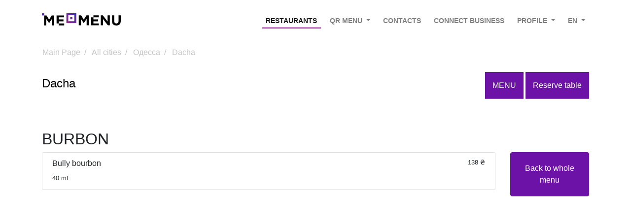

--- FILE ---
content_type: text/html; charset=UTF-8
request_url: https://me-menu.com/cities/odessa/dacha/burbon
body_size: 5317
content:

<!DOCTYPE html>
<html lang="en">
<head>
    <meta name="viewport"
          content="width=device-width, initial-scale=1.0, maximum-scale=5">
    <link rel="manifest" href="/manifest.json">
    <link rel="shortcut icon" href="/favicon.ico?v=2">
    <meta name="theme-color" content="#ffa441"/>
    <meta charset="UTF-8">
            <link rel="alternate" hreflang="en"
              href="https://me-menu.com/cities/odessa/dacha/burbon"/>
        <link rel="alternate" hreflang="uk"
              href="https://me-menu.com.ua/cities/odessa/dacha/burbon"/>
        <link rel="alternate" hreflang="ru"
              href="https://me-menu.com/ru/cities/odessa/dacha/burbon"/>
        <link rel="alternate" hreflang="kk"
              href="https://me-menu.com/kz/cities/odessa/dacha/burbon"/>
        <link rel="alternate" hreflang="ka"
              href="https://me-menu.com/ge/cities/odessa/dacha/burbon"/>
        <link rel="alternate" hreflang="es"
              href="https://me-menu.com/es/cities/odessa/dacha/burbon"/>
        <link rel="alternate" hreflang="mo"
              href="https://me-menu.com/mo/cities/odessa/dacha/burbon"/>
        <meta name="yandex-verification" content="7c63f80970e99cf6"/>
    <meta name="description"
          content="Me-Menu - BURBON - Dacha, Одесса, online menu, prices, dishes reviews, write a review">
         <meta name="keywords"
           content="BURBON, Dacha , Одесса , where to eat, prices, reviews, write a review">
     <title>BURBON - Dacha , Одесса онлайн меню, отзывы о блюдах ресторанов, кафе, баров! - Me-Menu</title>
    <meta property="og:type" content="website"/>
    <meta property="og:title" content="BURBON - Dacha , Одесса онлайн меню, отзывы о блюдах ресторанов, кафе, баров! - Me-Menu"/>
    <meta property="og:locale" content="en"/>
    <meta property="og:description" content="Me-Menu - BURBON - Dacha, Одесса, online menu, prices, dishes reviews, write a review"/>
    <meta property="og:image:secure_url"
          content="/image/ogg_image.jpg"/>
    <meta property="og:image" content="/image/ogg_image.jpg"/>
    <meta property="og:locale:alternate" content="ru"/>
    <meta property="og:locale:alternate" content="en"/>
    <meta property="og:locale:alternate" content="uk"/>
    <meta property="og:locale:alternate" content="kk"/>
    <meta property="og:locale:alternate" content="es"/>
    <meta property="og:locale:alternate" content="mo"/>
                        <link rel="canonical" href="https://me-menu.com/cities/odessa/dacha/burbon">
            <meta property="og:url" content="https://me-menu.com/cities/odessa/dacha/burbon"/>
        
    
                                    <script type="application/ld+json">{"@context":"http:\/\/schema.org","@type":"Product","name":"Bully bourbon","description":"Bully bourbon 40 ml","brand":{"@context":"http:\/\/schema.org","@type":"Organization","name":"Dacha","url":"dacha","logo":"https:\/\/me-menu.com\/public\/place\/image\/5f2a5567417cf6.97610832.png","email":"v.skosarev@resta.ua"},"offers":{"@type":"Offer","priceCurrency":"\u20b4","price":138,"availability":"https:\/\/schema.org\/InStoreOnly","itemCondition":"https:\/\/schema.org\/NewCondition","seller":{"@type":"Organization","name":"Dacha"}}}</script>
                        
        

    
        <style>

        </style>
        <link rel="stylesheet" href="/bootstrap/css/bootstrap.min.css"/>
    <link rel="stylesheet" href="/css/ads-banner.css"/>
    <link rel="stylesheet" href="/css/alt.css">
                                    <link href="/css/color.css" rel="stylesheet"/>
                
</head>
<body style="">
            <nav class="navbar navbar-expand-lg navbar-light fixed-top bg-white"
     style="padding: 17px">
    <div class="container">
        <a class="navbar-brand " style="width: 160px; padding-bottom: 15px" href="/">
            <img src="/image/ru/Logo.svg" alt="logo"/>
        </a>
        <button class="navbar-toggler bg-white  btn-sm" type="button"
                data-toggle="collapse"
                data-target="#navbarSupportedContent"
                aria-controls="navbarSupportedContent" aria-expanded="false"
                aria-label="Toggle navigation">
            <span class="navbar-toggler-icon"></span>
            </button>
            <div class="collapse navbar-collapse" id="navbarSupportedContent">
                <ul class="navbar-nav mr-auto">
                </ul>
                <ul class="navbar-nav  ">
                                        <li class="nav-item">
                        <a href="/clients"
                           class="nav-link active cursor-pointer text-uppercase">
                            Restaurants
                        </a>
                    </li>

                    <li class="nav-item dropdown">
                        <a class="nav-link dropdown-toggle text-uppercase" href="#" id="businnesOwner"
                           role="button"
                           data-toggle="dropdown" aria-haspopup="true" aria-expanded="false">
                            QR menu
                        </a>
                        <div class="dropdown-menu" aria-labelledby="businnesOwner">
                            <a href="/owner/"
                               class="dropdown-item">
                                Digital menu
                            </a>
                            <a href="/owner/qr-light"
                               class="dropdown-item">
                                Create PDF QR Menu
                            </a>

                        </div>
                    </li>
                    <li class="nav-item">
                        <a href="/contact-us"
                           class="nav-link cursor-pointer text-uppercase ">
                            Contacts
                        </a>
                    </li>
                                            <li class="nav-item">
                            <a href="/place/"
                               class="nav-link cursor-pointer text-uppercase text-center">
                                Connect business
                            </a>
                        </li>
                                                            
                        <li class="nav-item dropdown">
                                    <span class="nav-link text-uppercase dropdown-toggle cursor-pointer" id="navbarDropdown"
                                          role="button"
                                          data-toggle="dropdown" aria-haspopup="true" aria-expanded="false">
                                        Profile                                    </span>
                            <div class="dropdown-menu" aria-labelledby="navbarDropdown">
                                        <span class="dropdown-item cursor-pointer" data-target="#loginModal"
                                              tabindex="-1"
                                              data-toggle="modal">Sign in                                        </span>
                                <div class="dropdown-divider"></div>
                                <span class="dropdown-item cursor-pointer" data-target="#registerModal"
                                      tabindex="-1"
                                      data-toggle="modal">Join                                        </span>
                            </div>
                        </li>
                                                                                                                                                                                    <li class=" nav-item dropdown ">
                        <a  class=" nav-link dropdown-toggle text-uppercase" href="#" id="languageDropDown"
                           role="button"
                           data-toggle="dropdown" aria-haspopup="true" aria-expanded="false" data-text="en">
                            en
                        </a>
                        <div class="dropdown-menu dropdown-menu-right" aria-labelledby="languageDropDown">
                                                        <a href="/ru/cities/odessa/dacha/burbon"
                               hreflang="en-RU"
                               class="dropdown-item">
                                Русский
                            </a>

                            <a href="/ua/cities/odessa/dacha/burbon"
                               hreflang="en-UA"
                               class="dropdown-item">Українська
                            </a>

                            <a href="/cities/odessa/dacha/burbon"
                               hreflang="en-EN"
                               class="
                           dropdown-item">English
                            </a>
                            <a href="/es/cities/odessa/dacha/burbon"
                                   hreflang="es"
                                   class="
                           dropdown-item">Spanish
                            </a>
                            <a href="/kz/cities/odessa/dacha/burbon"
                               hreflang="kk"
                               class="
                           dropdown-item">Қазақ
                            </a>
                            <a href="/mo/cities/odessa/dacha/burbon"
                               hreflang="mo"
                               class="
                           dropdown-item">Moldovenească
                            </a>
                            <a href="/ge/cities/odessa/dacha/burbon"
                               hreflang="ge"
                               class="
                           dropdown-item">ქართული
                            </a>
                                                    </div>
                    </li>
                </ul>
            </div>
        </div>
    </nav>
    <main class="container" id="mainContainer">

            <div class="row">
        <nav aria-label="breadcrumb">
            <ol class="breadcrumb ">
                <li class="breadcrumb-item ">
                    <a
                            href="https://me-menu.com/">Main Page                    </a>
                </li>
                <li class="breadcrumb-item">
                    <a href="https://me-menu.com/cities/">   All cities                    </a>
                </li>
                <li class="breadcrumb-item">
                    <a href="https://me-menu.com/cities/odessa/">Одесса
                    </a>
                </li>
                <li class="breadcrumb-item ">
                    <a href="https://me-menu.com/cities/odessa/dacha/">Dacha</a>
                </li>
            </ol>
        </nav>
    </div>
            <div class="row">
    <div class="col-12 col-md-5">
        <h1 style="font-size: 24px; line-height: 46px" class="color-black">Dacha</h1>
    </div>

    <div class="col-12 col-md-7 text-md-right">
                    <a href="/order/table/1856/menu/449"
               class="btn btn-primary place-top-btn text-uppercase font-16">
                Menu
            </a>
                                                    <a href="#" class="btn btn-primary place-top-btn font-16" data-toggle="modal" data-target="#tableReservationModal">
                Reserve table
            </a>
            </div>
</div>
<div class="modal" tabindex="-1" id="tableReservationModal" role="dialog" aria-labelledby="Reserve table"
     aria-hidden="true">
    <div class="modal-dialog" role="document">
        <div class="modal-content">
            <div class="modal-header">
                <h5 class="modal-title">Reserve table</h5>
                <button type="button" class="close" data-dismiss="modal" aria-label="Close">
                    <span aria-hidden="true">&times;</span>
                </button>
            </div>
            <div class="modal-body">
                <h6 class="modal-title">For booking call:</h6>
                <h5 class="modal-title"><a href="tel:+380 67 481 1430">+380 67 481 1430</a></h5>
            </div>
        </div>
    </div>
</div>
    <br/>
    <br/>
    <h2>BURBON</h2>
    <div class="row">
        <div class="col-12 col-md-10 order-md-first">
                            <div class="list-group-item">
                    <h6>Bully bourbon <small class="float-right">138 ₴</small></h6>
                    <small>40 ml</small>
                </div>
                    </div>
        <div class="col-12 col-md-2 order-first">
            <a style="display: block; padding: 20px" href="/cities/odessa/dacha/"
               class="btn btn-primary mobile-margin-bottom-20">Back to whole menu</a>
        </div>
    </div>
                    <div class="modal fade" id="languageModal" tabindex="-1" role="dialog" aria-labelledby="exampleModalLabel"
             aria-hidden="true">
            <div class="modal-dialog modal-sm" role="document">
                <div class="modal-content">
                    <div class="modal-header">
                        <h5 class="modal-title" id="languageModalTitle">Choose language</h5>
                        <button type="button" class="close" data-dismiss="modal" aria-label="Close">
                            <span aria-hidden="true">&times;</span>
                        </button>
                    </div>
                    <div class="modal-body">
                        <div class="list-group">
                            <a href="/ru/cities/odessa/dacha/burbon"
                               hreflang="en-RU"
                               class="list-group-item list-group-item-action">
                                Русский
                            </a>

                            <a href="/ua/cities/odessa/dacha/burbon"
                               hreflang="en-UA"
                               class="list-group-item list-group-item-action">Українська
                            </a>

                            <a href="/cities/odessa/dacha/burbon"
                               hreflang="en-EN"
                               class="
                           list-group-item list-group-item-action">English
                            </a>
                            <a href="/es/cities/odessa/dacha/burbon"
                               hreflang="es"
                               class="
                           list-group-item list-group-item-action">Spanish
                            </a>
                            <a href="/kz/cities/odessa/dacha/burbon"
                               hreflang="kk"
                               class="
                           list-group-item list-group-item-action">Қазақ
                            </a>
                            <a href="/mo/cities/odessa/dacha/burbon"
                               hreflang="mo"
                               class="
                           list-group-item list-group-item-action">Moldovenească
                            </a>
                            <a href="/ge/cities/odessa/dacha/burbon"
                               hreflang="ge"
                               class="
                           list-group-item list-group-item-action">ქართული
                            </a>
                                                                                </div>
                    </div>

                </div>
            </div>
        </div>
        </main>
<div class="modal fade" id="ownerModal" tabindex="-1" role="dialog" aria-labelledby="exampleModalLabel"
     aria-hidden="true">
    <div class="modal-dialog modal-sm" role="document">
        <div class="modal-content">
            <div class="modal-header">
                <h5 class="modal-title" id="ownerModalTitle">I&#039;m restaurant owner</h5>
                <button type="button" class="close" data-dismiss="modal" aria-label="Close">
                    <span aria-hidden="true">&times;</span>
                </button>
            </div>

        </div>
    </div>
</div>

<div class="modal fade" id="loginModal" tabindex="-1" role="dialog" aria-labelledby="exampleModalLabel"
     aria-hidden="true">
    <div class="modal-dialog modal-sm" role="document">
        <div class="modal-content">
            <div class="modal-header">
                <span class="modal-title">Login</span>
                <button type="button" class="close" data-dismiss="modal" aria-label="Close">
                    <span aria-hidden="true">&times;</span>
                </button>
            </div>
            <div class="modal-body">
                <a rel="nofollow" href="/connect/google?targetBack=https://me-menu.com/cities/odessa/dacha/burbon"
                   style="margin-bottom: 10px"
                   class="btn btn-light   col-12">
                    <img width="20px" class="lazy" data-src="https://static.tacdn.com/img2/google/G_color_40x40.png"
                         alt=""> Continue With Google
                </a>
                <a rel="nofollow" href="/connect/facebook?targetBack=https://me-menu.com/cities/odessa/dacha/burbon"
                   class="btn btn-light  col-12">
                    <img class="lazy" data-src="https://static.tacdn.com/img2/facebook/icn-FB2.png" width="20px" alt="">
                    Continue With Facebook
                </a>
                <hr/>
                <a href="/login" class="btn btn-light   col-12">
                    <svg class="svg-icon" width="20px" height="20px" viewBox="0 0 20 20">
                        <path d="M17.388,4.751H2.613c-0.213,0-0.389,0.175-0.389,0.389v9.72c0,0.216,0.175,0.389,0.389,0.389h14.775c0.214,0,0.389-0.173,0.389-0.389v-9.72C17.776,4.926,17.602,4.751,17.388,4.751 M16.448,5.53L10,11.984L3.552,5.53H16.448zM3.002,6.081l3.921,3.925l-3.921,3.925V6.081z M3.56,14.471l3.914-3.916l2.253,2.253c0.153,0.153,0.395,0.153,0.548,0l2.253-2.253l3.913,3.916H3.56z M16.999,13.931l-3.921-3.925l3.921-3.925V13.931z"></path>
                    </svg>
                    Continue With Email
                </a>
            </div>
        </div>
    </div>
</div>

<div class="modal fade" id="registerModal" tabindex="-1" role="dialog" aria-labelledby="exampleModalLabel"
     aria-hidden="true">
    <div class="modal-dialog modal-sm" role="document">
        <div class="modal-content">
            <div class="modal-header">
                <span class="modal-title">Login</span>
                <button type="button" class="close" data-dismiss="modal" aria-label="Close">
                    <span aria-hidden="true">&times;</span>
                </button>
            </div>
            <div class="modal-body">
                <a rel="nofollow" href="/connect/google?targetBack=https://me-menu.com/cities/odessa/dacha/burbon"
                   style="margin-bottom: 10px"
                   class="btn btn-light   col-12">
                    <img width="20px" class="lazy" data-src="https://static.tacdn.com/img2/google/G_color_40x40.png"
                         alt=""> Continue With Google
                </a>
                <a rel="nofollow" href="/connect/facebook?targetBack=https://me-menu.com/cities/odessa/dacha/burbon"
                   class="btn btn-light  col-12">
                    <img class="lazy" data-src="https://static.tacdn.com/img2/facebook/icn-FB2.png" width="20px" alt="">
                    Continue With Facebook
                </a>
                <hr/>
                <a href="/register/" class="btn btn-light   col-12">
                    <svg class="svg-icon" width="20px" height="20px" viewBox="0 0 20 20">
                        <path d="M17.388,4.751H2.613c-0.213,0-0.389,0.175-0.389,0.389v9.72c0,0.216,0.175,0.389,0.389,0.389h14.775c0.214,0,0.389-0.173,0.389-0.389v-9.72C17.776,4.926,17.602,4.751,17.388,4.751 M16.448,5.53L10,11.984L3.552,5.53H16.448zM3.002,6.081l3.921,3.925l-3.921,3.925V6.081z M3.56,14.471l3.914-3.916l2.253,2.253c0.153,0.153,0.395,0.153,0.548,0l2.253-2.253l3.913,3.916H3.56z M16.999,13.931l-3.921-3.925l3.921-3.925V13.931z"></path>
                    </svg>
                    Continue With Email
                </a>
            </div>
        </div>
    </div>
</div>
    <footer class="footer ">
            <div id="footer-container" style="background-color: #414141">
    <div class="container ">
        <div class="row ">
            <div class="col-12 col-md-4">
                <ul class="list-unstyled">
                    <li>
                        <a href="/owner/"
                           class="footer-black">Free QR menu</a>
                    </li>
                    <li>
                        <a href="/owner/"
                           class="footer-black">Create delivery service for free</a>
                    </li>
                    <li>
                        <a href="/offer-agreement"
                           class="footer-black">Offer agreement</a>
                    </li>
                    <li>
                        <a class="footer-black"
                           href="/privacy-policy">Privacy policy</a>
                    </li>
                    <li>
                        <a class="footer-black"
                           href="/news/">News</a>
                    </li>
                    <li>
                        <a class="footer-black"
                            href="https://me-qr-scanner.com/">
                            Free QR Scanner
                        </a>
                    </li>

                </ul>
            </div>
            <div class="col-12 col-md-3">
                <ul class="list-unstyled">
                    <li>
                        <a href="/delete-user-data"
                           class="footer-black">Personal info</a>
                    </li>

                    <li>
                        <a href="/owner/"
                           class="footer-black">For bussinnes</a>
                    </li>
                    <li>
                        <a class="footer-black"
                           href="/partner/join">Affiliate program</a>
                    </li>
                    <li>
                        <a class="footer-black"
                           href="/blog/">Blog</a>
                    </li>
                    <li>
                        <a class="footer-black"
                           href="/vacancies/">Vacancies</a>
                    </li>
                    <li>
                        <a class="footer-black"
                            href="https://me-qr-review.com/">
                            QR Reviews
                        </a>
                    </li>

                </ul>
            </div>
            <div class="col-12 col-md-3">
                <ul class="list-unstyled">
                    <li>
                        <a class="footer-black"
                           href="/contact-us">Contacts</a>
                    </li>
                    <li>
                        <a href="https://me-team.org/"
                           class="footer-black">Our services</a>
                    </li>
                    <li>
                        <a href="/faq/" target="_blank" rel="nofollow"
                           class="footer-black">Questions</a>
                    </li>
                    <li>
                        <a class="footer-black"
                           href="/pricing">Cost</a>
                    </li>
                    <li>
                        <a class="footer-black"
                           href="https://me-qr.com/?bannerid=1996893511">QR code generator</a>
                    </li>
                </ul>
            </div>
            <div class="col-md-2 col-6">
                <div class="row ">
                    <div class=" col-4"><a target="_blank" href="
                                        https://www.facebook.com/MeQRMenu/
                    ">
                            <img style="width: 100%" data-src="/icons/footer/facebook.svg" class="lazy"
                                 alt="Visa"/>
                        </a>
                    </div>
                    <div class=" col-4"><a target="_blank"
                                           href="https://instagram.com/_memenu.com_?igshid=vhdv02fz0s8z
                    ">
                            <img data-src="/icons/footer/instagram.svg" class="lazy"
                                 style="width: 100%"
                                 alt="MasterCard"/></a>
                    </div>
                    <div class=" col-4"><a target="_blank" href="https://vk.com/free_qr_menu">
                            <img data-src="/icons/footer/vk.svg" class="lazy"
                                 style="width: 100%"
                                 alt="MasterCard"/></a>
                    </div>
                </div>
            </div>
        </div>
        <div class="row">
            <div class="col-12 footer-black font-14 text-center">
                2020 MeMenu Contactless QR Menu service
            </div>
        </div>
    </div>

</div>
<div class="container" style="margin-bottom: 37px; padding-top: 25px">
    <div class="row">
        <div class="col-md-6 col-12 offset-md-3">
            <div class="row">
                <div class=" col-3"><img style="width: 100%" class="lazy" data-src="/icons/payment/verified-by-visa.png"
                                         alt="Visa"/></div>
                <div class=" col-3"><img data-src="/icons/payment/mastercard-securecode.png"
                                         style="width: 100%" class="lazy"
                                         alt="MasterCard"/>
                </div>
                <div class=" col-3"><img style="width: 100%;" class="lazy"
                                         data-src="/icons/payment/pcidss_logo.png"
                                         alt="PCIDSS"/></div>
                <div class=" col-3">
                    <img style="width: 100%;" class="lazy"
                                         data-src="/icons/payment/fondy_logo.svg"
                                         alt="fondy"/>
                                    </div>
            </div>
        </div>

    </div>
</div>

    </footer>
    <script defer src="/js/jquery-3.4.1.min.js"></script>

<script defer src="/js/owner.js"></script>

                <script defer src="/bootstrap/js/bootstrap.min.js"></script>
    <script defer src="/js/lazy.js"></script>
        <script defer src="/js/language/languageModal.js"></script>
                <!-- Global site tag (gtag.js) - Google Analytics -->
        <script async src="https://www.googletagmanager.com/gtag/js?id=UA-161686187-1"></script>
        <script>
            window.dataLayer = window.dataLayer || [];

            function gtag() {
                dataLayer.push(arguments);
            }

            gtag('js', new Date());

            gtag('config', 'UA-161686187-1');
        </script>
        <noscript>
            <div><img src="https://mc.yandex.ru/watch/64997806" style="position:absolute; left:-9999px;" alt=""/></div>
        </noscript>
        <!-- /Yandex.Metrika counter -->
        <div class="modal fade" id="createModal" tabindex="-1" role="dialog" aria-labelledby="exampleModalLabel"
         aria-hidden="true">
        <div class="modal-dialog modal-sm" role="document">
            <div class="modal-content">
                <div class="modal-header">
                    <span class="modal-title">Connect business</span>
                    <button type="button" class="close" data-dismiss="modal" aria-label="Close">
                        <span aria-hidden="true">&times;</span>
                    </button>
                </div>
                <div class="modal-body">
                    <a rel="nofollow" href="/connect/google?targetBack=/place/new"
                       style="margin-bottom: 10px"
                       class="btn btn-light   col-12">
                        <img width="20px" class="lazy" data-src="https://static.tacdn.com/img2/google/G_color_40x40.png"
                             alt=""> Continue With Google
                    </a>
                    <a rel="nofollow" href="/connect/facebook?targetBack=/place/new"
                       class="btn btn-light  col-12">
                        <img class="lazy" data-src="https://static.tacdn.com/img2/facebook/icn-FB2.png" width="20px"
                             alt="">
                        Continue With Facebook
                    </a>
                    <hr/>
                    <a href="/register/?backlink=/place/new" class="btn btn-light   col-12">
                        <svg class="svg-icon" width="20px" height="20px" viewBox="0 0 20 20">
                            <path d="M17.388,4.751H2.613c-0.213,0-0.389,0.175-0.389,0.389v9.72c0,0.216,0.175,0.389,0.389,0.389h14.775c0.214,0,0.389-0.173,0.389-0.389v-9.72C17.776,4.926,17.602,4.751,17.388,4.751 M16.448,5.53L10,11.984L3.552,5.53H16.448zM3.002,6.081l3.921,3.925l-3.921,3.925V6.081z M3.56,14.471l3.914-3.916l2.253,2.253c0.153,0.153,0.395,0.153,0.548,0l2.253-2.253l3.913,3.916H3.56z M16.999,13.931l-3.921-3.925l3.921-3.925V13.931z"></path>
                        </svg>
                        Continue With Email
                    </a>
                </div>
            </div>
        </div>
    </div>
    <!-- Facebook Pixel Code -->
    <script>
        !function(f,b,e,v,n,t,s)
        {if(f.fbq)return;n=f.fbq=function(){n.callMethod?
            n.callMethod.apply(n,arguments):n.queue.push(arguments)};
            if(!f._fbq)f._fbq=n;n.push=n;n.loaded=!0;n.version='2.0';
            n.queue=[];t=b.createElement(e);t.async=!0;
            t.src=v;s=b.getElementsByTagName(e)[0];
            s.parentNode.insertBefore(t,s)}(window,document,'script',
            'https://connect.facebook.net/en_US/fbevents.js');
        fbq('init', '556937144509204');
        fbq('track', 'PageView');
    </script>
    <noscript>
        <img height="1" width="1"
             src="https://www.facebook.com/tr?id=556937144509204&ev=PageView
&noscript=1"/>
    </noscript>
    <!-- End Facebook Pixel Code -->
<script defer src="https://static.cloudflareinsights.com/beacon.min.js/vcd15cbe7772f49c399c6a5babf22c1241717689176015" integrity="sha512-ZpsOmlRQV6y907TI0dKBHq9Md29nnaEIPlkf84rnaERnq6zvWvPUqr2ft8M1aS28oN72PdrCzSjY4U6VaAw1EQ==" data-cf-beacon='{"version":"2024.11.0","token":"5ddc2f0dae4c4fa482a4b3e136085dba","r":1,"server_timing":{"name":{"cfCacheStatus":true,"cfEdge":true,"cfExtPri":true,"cfL4":true,"cfOrigin":true,"cfSpeedBrain":true},"location_startswith":null}}' crossorigin="anonymous"></script>
</body>
</html>


--- FILE ---
content_type: application/javascript
request_url: https://me-menu.com/js/language/languageModal.js
body_size: 69
content:
function setCookie(cname, cvalue, exdays) {
    var d = new Date();
    d.setTime(d.getTime() + (exdays * 24 * 60 * 60 * 1000));
    var expires = "expires="+d.toUTCString();
    document.cookie = cname + "=" + cvalue + ";" + expires + ";path=/";
}

function getCookie(cname) {
    var name = cname + "=";
    var ca = document.cookie.split(';');
    for(var i = 0; i < ca.length; i++) {
        var c = ca[i];
        while (c.charAt(0) == ' ') {
            c = c.substring(1);
        }
        if (c.indexOf(name) == 0) {
            return c.substring(name.length, c.length);
        }
    }
    return null;
}

function getLang() {
    if (navigator.languages != undefined)
        return navigator.languages[0];
    else
        return navigator.language;
}

function isShowLanguageModal() {
    if(getCookie('language')===null) {
        setCookie('language', true);
        let lang = getLang();
        if (lang.indexOf('ru') !== -1 || lang.indexOf('ua') !== -1) {
            $('#languageModal').modal('show')
        }
    }
}
isShowLanguageModal();

